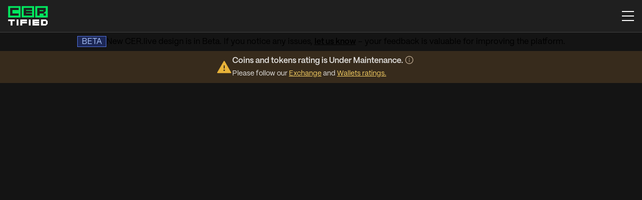

--- FILE ---
content_type: text/javascript
request_url: https://cer.live/app/assets/absent-icon-BRIuxhU6.js
body_size: 434
content:
import{r as a}from"./index-BTgzZJKn.js";var i;function s(){return s=Object.assign?Object.assign.bind():function(n){for(var t=1;t<arguments.length;t++){var e=arguments[t];for(var r in e)Object.prototype.hasOwnProperty.call(e,r)&&(n[r]=e[r])}return n},s.apply(this,arguments)}var g=function(t){return a.createElement("svg",s({xmlns:"http://www.w3.org/2000/svg",width:20,height:20,fill:"none",viewBox:"0 0 20 20"},t),i||(i=a.createElement("path",{fill:"#02E75F",fillRule:"evenodd",d:"m8.463 15.123 9.849-9.85L17.039 4l-8.577 8.577-5.189-5.19L2 8.662l6.462 6.462v-.001",clipRule:"evenodd"})))},o;function l(){return l=Object.assign?Object.assign.bind():function(n){for(var t=1;t<arguments.length;t++){var e=arguments[t];for(var r in e)Object.prototype.hasOwnProperty.call(e,r)&&(n[r]=e[r])}return n},l.apply(this,arguments)}var p=function(t){return a.createElement("svg",l({xmlns:"http://www.w3.org/2000/svg",width:21,height:20,fill:"none",viewBox:"0 0 21 20"},t),o||(o=a.createElement("path",{fill:"#D32029",d:"m3.927 4.598 12.125 12.125 1.273-1.273L5.2 3.325zm1.222 12.276L17.274 4.749 16 3.476 3.876 15.601z",mask:"url(#path-1-inside-1_524_10049)"})))};export{g as S,p as a};


--- FILE ---
content_type: text/javascript
request_url: https://cer.live/app/assets/index-6CG0atsc.js
body_size: 248
content:
import{u as i,j as t,t as n}from"./index-BTgzZJKn.js";const e=i.div.withConfig({componentId:"sc-7n8t8r-0"})(["display:flex;justify-content:center;align-items:center;min-height:calc(100vh - 40px);padding-bottom:16px;& .ant-spin-dot-spin{width:80px;height:80px;animation-duration:1.4s;& .ant-spin-dot-item{width:30px;height:30px;}}"]),a=()=>t.jsx(e,{children:t.jsx(n,{size:"large"})});export{a as P};
